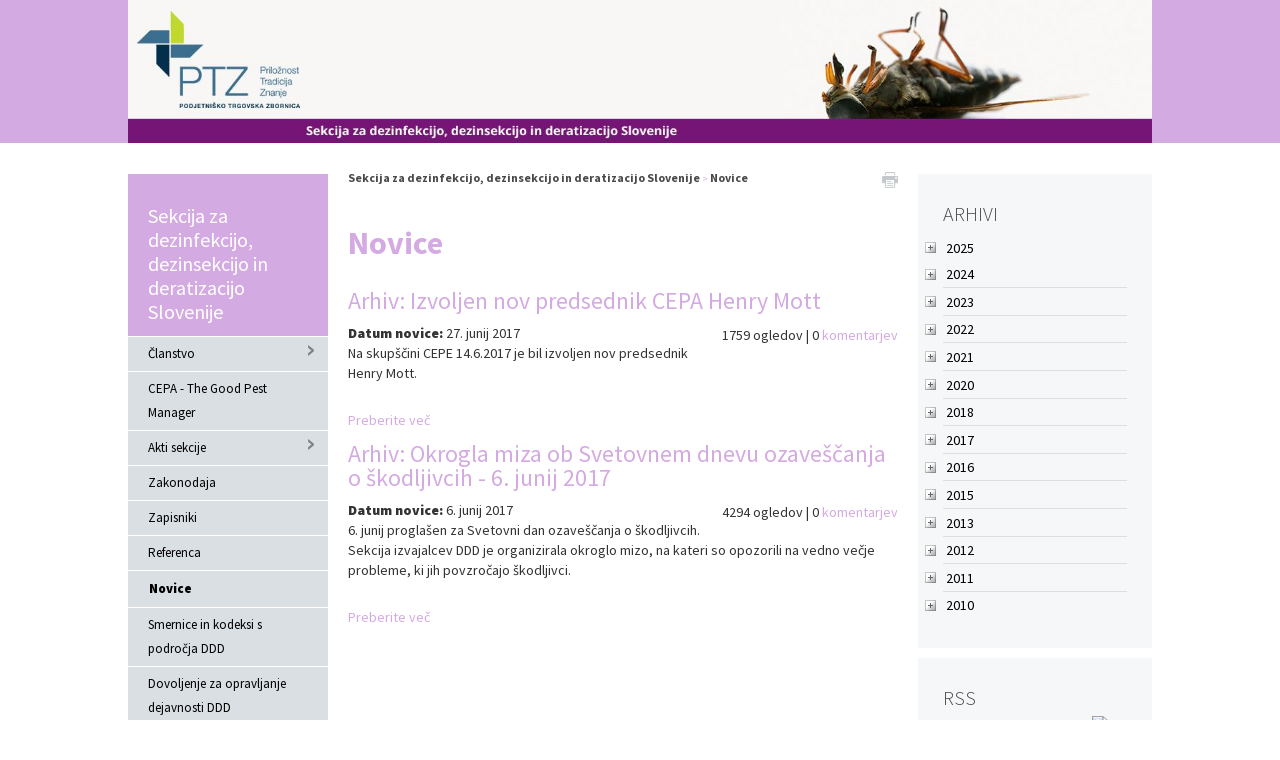

--- FILE ---
content_type: text/html; charset=utf-8
request_url: https://sddd.gzs.si/Novice/Month/6/Year/2017
body_size: 20185
content:
<!DOCTYPE html>
<html  lang="sl-SI">
<head id="Head"><meta content="text/html; charset=UTF-8" http-equiv="Content-Type" />
<meta name="REVISIT-AFTER" content="1 DAYS" />
<meta name="RATING" content="GENERAL" />
<meta name="RESOURCE-TYPE" content="DOCUMENT" />
<meta content="text/javascript" http-equiv="Content-Script-Type" />
<meta content="text/css" http-equiv="Content-Style-Type" />
<!-- Global site tag (gtag.js) - Google Analytics -->
<script async src="https://www.googletagmanager.com/gtag/js?id=G-GBK83LL38D"></script>
<script>
  window.dataLayer = window.dataLayer || [];
  function gtag(){dataLayer.push(arguments);}
  gtag('js', new Date());

  gtag('config', 'G-GBK83LL38D');
</script><title>
	Novice
</title><meta id="MetaDescription" name="DESCRIPTION" content="Sekcija za dezinfekcijo, dezinsekcijo in deratizacijo Slovenije" /><meta id="MetaKeywords" name="KEYWORDS" content="Sekcija za dezinfekcijo, dezinsekcijo in deratizacijo Slovenije" /><meta id="MetaRobots" name="ROBOTS" content="INDEX, FOLLOW" /><link href="/DependencyHandler.axd/93c9d4fb4f67c85188a031225a86c8af.2468.css" media="all" type="text/css" rel="stylesheet"/><script src="/DependencyHandler.axd/a6ab07571dbdcc80ebfa552e5ca7e923.2468.js" type="text/javascript"></script><link type="application/rsd+xml" rel="EditURI" title="RSD" href="/DesktopModules/LiveArticles/Handlers/RsdHandler.ashx?PortalId=43&amp;ModuleId=21049&amp;tid=17785" /><link type="application/wlwmanifest+xml" rel="wlwmanifest" title="WindowLiveWriter" href="/DesktopModules/LiveArticles/Handlers/WlwManifest.ashx?PortalId=43&amp;ModuleId=21049&amp;tid=17785" /><link rel="stylesheet" href="/DesktopModules/LiveArticles/Themes/Default/Style/Style.css" type="text/css" media="all" /><link rel="stylesheet" href="/DesktopModules/LiveHTML/Resources/Tabs/Style.css" type="text/css" media="all" /><meta name="viewport" content="width=device-width,initial-scale=1" /><link href="/Telerik.Web.UI.WebResource.axd?compress=1&amp;_TSM_CombinedScripts_=%3b%3bTelerik.Web.UI%2c+Version%3d2013.2.717.40%2c+Culture%3dneutral%2c+PublicKeyToken%3d121fae78165ba3d4%3asl-SI%3ae3f2cc69-ba1e-40db-bc46-4dec0d4c670e%3a1f65231b%3a7f7626a2" type="text/css" rel="stylesheet" /></head>
<body id="Body">
    
    <form method="post" action="/Novice/Month/6/Year/2017" id="Form" enctype="multipart/form-data">
<div class="aspNetHidden">
<input type="hidden" name="StylesheetManager_TSSM" id="StylesheetManager_TSSM" value="" />
<input type="hidden" name="ScriptManager_TSM" id="ScriptManager_TSM" value="" />
<input type="hidden" name="__EVENTTARGET" id="__EVENTTARGET" value="" />
<input type="hidden" name="__EVENTARGUMENT" id="__EVENTARGUMENT" value="" />
<input type="hidden" name="__VIEWSTATE" id="__VIEWSTATE" value="St/yNBbnynoJNr/nl9JNIk5AtvTS3SqxaexF7ELWDkADYvM+GE6GO944UIdrg4WiRL6r35Z12+A0mZafdrMPAqWlM2fTWgYtv3ksKugNtksuR2JNS+eI4uizl1gXEudCo0gOgmhvZRldBI8jghVmBJzzxfhMnUf/[base64]/ATBbgARqnBD/LQiGZFyrRCyWB9m6lK1TNBcvsDqz63tN/kmzjBj0uXVSevrlUON1ZqYQakMKFYIppCHPz4/MznDUCg3QMf29qjz42faZdFZLPCAKQ1iTDZK9BmdGwVOZFM2TUBbNTY7oQ6/8SxkSENlE3fKTebIzdrVvHuCI2bOZitKEYa2OwgzzqU5IZau7J3auHcs+PqLnUsUpHleCTDeSU7FIT+mwpvfKUkBbotUxw3CJKF8dG7W6jaodw7/y8nlgJfJDJ4+OMNcAGBkTOlRkX98m449g5fSXzuZiAufWJ+icadqrKY1ZWFjxV78Vtbne/OIeFewpMGFl6bmV6gIewxU4zKc2bv2MztUjdmyzMpQfVn233pFwUDbRtAo2nUDag+C06n+H0YAk+llo+mw7rxePCFp7q9PmlkV27nVYBP4LX4dma/h9pwaq4MwDiWh0VRiHUcq4A9v2BzJGxtA0IyX7+lTi9xlvPqgzB3SR753j5GAQFssbjY2MNTStqFgplDZW90jEO+w79Vgbkuu72JPF6N2lwbyFa/sb/5f+r3rciS4xZUirC8m4mqb25Q1ykXpo0drAbqrAiQieLCkT2y5L+wBE2uydVJFLQH9LTZ/+Nv6M3Gm5sSnLwXA7G/cowlJEEmqd3NE+k2MXcDJWMoW2n5ZWokzUuHS8y2orOgg/O8IiZHhP5e3sfabluLqgi/PW6h+a2cYFMG7YRNv/RR1yIhn7a1YVdHj4bk9Sxmrn48AuOJjsrT3hTTpzhi80KtMb2xVWDB1GysZ7oswqd4j7UOLXjz8Pgg9yK17QkMWsKdzps3WB6pUMtmF0cDjD5LPspzia/fWTZrC6e8A7wfQ49SMf6Z1/[base64]/vyF54hnMekGnRspMbouLPRbbJfo3XdCE0DvWQz9xqeWX7FKtKmt4nA+nuOiMr0GVICv9rMOz1V1CBlFuSJ4dzNv8wJdHAECBnC7EFiZB1CIlaxlLvILsOzR/vUBN7xcff3E9kqzoiNJ9Zi0bB4X9RWHzWLL7OkCttbs/7NHmXB1Lzsg2CqRvqt4AklRNCJB866kgUMydAYdhsZrox3M2GkTaPZXc4G+va7yNW5od/v051JcSbpaYnI+OcF72+wl+YcftXEAyEJOmWuZ052Qf9kVUZ6OfBICdhTJj+mJ5/TFaON2bALk+uzk2j2nqYBCSukQ5roSXanOS8E4zWi6PfcFOwDw7LwNFN5f8DVI4yG4VliaulbflAvOPUDxhxh/sGA8vGVzutOCScaL21eiCe6GrzX46CM8xGi1boP+qPvzZIiOcm7omtYQrVyeamtw2ZEXmYZCWUV9IcbAUuGGetr78t4zdsy5GOKmtOh6jKW/g9c+FANEoL+nr3Gscy1lgavERt9qyCPZFpeP5oZ1RDIo3JABW7nac/KFHmAgkBUJ+dR62LugjXuAcDyiXhmlVHQLkv/HMtIJzUHZQkhjofvH/lKc86ftTu/Dvo3A2UuPCoGr9Gv+9PgBbipUgN2kCfBn/swQ3EegmsuCtbQn3BU7H61PZqdUOgwbJ7b1NSs7m7qRM/uuSqo7o5l6wOo0b9sAcBfuSedqTKRV0ys/W1RF0bqrMo9d6Ni8xPf0T5nKwUPkMesoGyyp0C1zl5uMpK1VYVm22ee2/mWvTk5yObtnF4z/Ne0Etbcf0PwzpoywL3/J3zyK0EdfAXCDUzPbUbvgtW3TQ3bxVQ4y1+RRBNgJBGpmsorNEBbbk6pq/+GjrP5PpMTDe39uXCJeOK20qvI7/wfvT7FtQlkKWlRfTEVCKtrpcVt3Tw+xaN525568uUADPGhtpLeqv1seLkbeUmRVNxeMmCZOp/XPWiU3uDuwrFhtqCJ2hrxCDHq96JIzDjhi0xL0INounoyZTfulIDZm2FBtuwK0du9rpVYx0h+kkTPrHcNpPPb6cvEwF8+8UXtNQ1hki8rWiyeA0/36k4aAKkcGssk1x8/K5so8ieSUvm78kcpEXYY6PKvmzl0aZp6mJWrHqzT8pbL8OomgPZ+Sv+BxKev8KEv0phP6zvgZlJ0o48rBpqJzPGUpDI6LK9FddPngwvaUgvgq65ht9eGH1yegYf5f6uyKQ4qu89RxyLnz/ozmKkBHu+c1H7fHCWF7jPC1Tf8dVumn3+Z0xDs7GNGgH7p4b6b6cTDDXj2KtbrqI0leOdCQLmxR6Xeg+v1pM9y9O1MUXvsefD/BEOfKGfqbCLJ9sMjscgnyfbixFjvihgBoUMubz8ikPE0RkoUiOx8kxta3ZLML9i+ATvpMJl49P/lOR4MEnfaRggd/Ukvl5+Y/PPFPAdRYYYt5pQfvxcZCw9EBiOXkhw4u6a7Nbw4JIJOlHeuGPO6KVonHPs4k9KGux/QEHRCD8Q9ghnutX0Z0zcmkH8alcS4cqiI9ez6APXI+/m2p6o58xTzgT+ihfg8fiUG5YimvtFWw0eKEAF12mr7uTWt48MatqrOtXFCTOP5R7ghGEG22bCxyK0lBSoEe3Yfd/t9QNpwQHzUppdzvgNMQD9Ay8H5FKxedUyIiLOPyFROnEOteLr6S3JqAAZuHJgg9IoAllsJxDCP4QKOHGvn69VJwEQBZ8sP+oNEhy9/1FXfoxbfSN10qoPEfzB9z69Q57zsk9lj1pO2JUbDjp4Fcw7V+8O13makcpYKgApV+grmTgR0TvGFUHrI327B/QI6EWLJf5BKuurtOTv6hEnel5ey3oVcWf770YchVTtK11Gm/HVPtG3L2q4rrqvgeGqnoghOwuSLES/IXsaWHnRpsZJ3sd/tsedpSC5D8Y0H9fV0reuXTC/lS5gk+CKUbcDrxH6tcvxxBx/sshXxiR1KNcUO9jUkoIvMvWzq2eXz9PTyw4LX68cY6OdDSVrDGText5hILQAZqD/ChmcjrmVB095DUvz5jlltGXP4QfzYKLytNm72jh3MAkmnuLGlFGeMqSlHE+W5+4gjLzJlegrsJQYgCH1ewWr3yXi8IhrSYOkLmydUwDa5dq4323NGuyP0D/3fzviIBiE006Op1e4tUKQ7PTMuR64ur9GyKV4iVSxbAB81Q3SOirx2vqX75Zx2O9W2VTv3B9DBKBN+3Qk5qG2MI+UPLVvuA9ge77PYm4leJ1Ao9cWQYjr//vBWkwr5P4BWY5iGNXRn9j11yL7JcuIKOhrFiSIOSren6838gvwLUzUhq3sQvYlKe71JyDc6fv7ds0R5cUwfaKgegXzb2bb1xPRssJwUyYne1NkQFa+0EkD//2JljhWl1iDBiFhSze8Cauj0BJWTAzwGYi0eBZXf0qI3pRlmVBalQcbr5qiVBu73UK70kDdB1Z5YvswUnE9Up7HwZ1X5+tqBrmXqhJI411MrP6/6zl0FBEIVRSB4/5tt/345kSrp47SN48FXTPezX6FHg06a01Md+8xqrniEDcDiTtLAsxWEIewvFWc01J2mmvBD++8BTbZXxL0F4EVZ0VYkgq7CghjiPPa4juFeSa9lWqafkGUJHctx6Mecg8dbrtxaaV0iMM+CJNave88555AatVu82Z3/mI88KBdU3g3dqG/KIIDnvU4azfl2JLElJD4+qVWkuXwFfP9doJEhkKqYxiGW2eiH7Jr9MIQSujvTOtOdAnfkicUNWnPAEXgUVivDFAVxuOtZRrDFsNqjPW4KEq0emDUz6prRXtZlJM0djv6VVzlyTeC8XEoKVX6dBFN7UHvJkDcO99EtbIa6DzJ7/wqtCnId3My5cRul5QXdKqp/Zqq7Y6QEPF+EyEvuOIDXM0eFcQBEM5OW6JKEGh4KdkD9basVESa8JeTIQxiJAVT03LV+Ox9qgDBaHNLEsqwI/+xBQF+rmiUXVqHdFlu3hvXs8xOL5xkJ6b9iE2YiRRfMjk2OS/BL9FBHf58w6MEmyByjjNSOE7AIxp/7qLoe9bMVBQ0SuFyVX2cIKnzRzWYDxnYDwKJRP/gTilpY5PmE/vnP3oJfOrHTL6pmj5uLzTTSeDVjR1LcyydbQbkyejFx748E6llfyxue0QbLl427HUOEAXaA8uQCCaN5/uOlhEkU+87I4YviSdyl+DXKmXJjRWR50hJ2DunKkj9/LaptiP8zsdY6BytgJcw1Io1KqJeaY+JrX8Vqs0zD/Ono70mmeix6f1LTbPcMUZ/ajS1hzfS6Qxw+IVBbhVjqCRC/HZ9hmncPJR/Htd73Diw8pY6OsQfQrKjZIBE+VaMDC6+F6roy3pBy2SHr/0/KzvUUm0Il9MIjLrDI2l34cJfWeLihY6orLbuMAxXYuLyhOag761zLOtsUlaJBVgFXYOwSEfbFRrc+lTz6XMU2/fTwTzdcZkwPa2knODMWzu35hTaR5kRQa+36wYsMv7uTH2KkwZh94jLJ8NKFF7imsZhMFbZBIaV2r9286qonzq05RxwnBz9Vz4m72Pww0yA5YgAowqLbuMRPjPrwTgJ9eJQmAnHRp7AITZCB9VgZq8/CnrD5Nf5X+4/fHtXCNsT2lrAl1VMTb7HctMaSiGZ5cU6e1awJffB4Fz/7Kbm4vLPkSXKsVicqjoOCTiiO9AP0l5iSa9kQSgnTA1A==" />
</div>

<script type="text/javascript">
//<![CDATA[
var theForm = document.forms['Form'];
if (!theForm) {
    theForm = document.Form;
}
function __doPostBack(eventTarget, eventArgument) {
    if (!theForm.onsubmit || (theForm.onsubmit() != false)) {
        theForm.__EVENTTARGET.value = eventTarget;
        theForm.__EVENTARGUMENT.value = eventArgument;
        theForm.submit();
    }
}
//]]>
</script>


<script src="/WebResource.axd?d=p2V4eahpY_SlsZeqxNXOkZrYb85LYIwRaiE14KK-cX0cWdP5JacC8072kC9VUVw-qzAC6Xvhk8cOynKD0&amp;t=638901608248157332" type="text/javascript"></script>

<script type="text/javascript" src="/Portals/_default/Skins/GZS/bootstrapNav-spustni/simple.js"></script>
<script type="text/javascript">
//<![CDATA[
var __cultureInfo = {"name":"sl-SI","numberFormat":{"CurrencyDecimalDigits":2,"CurrencyDecimalSeparator":",","IsReadOnly":false,"CurrencyGroupSizes":[3],"NumberGroupSizes":[3],"PercentGroupSizes":[3],"CurrencyGroupSeparator":".","CurrencySymbol":"€","NaNSymbol":"NaN","CurrencyNegativePattern":8,"NumberNegativePattern":1,"PercentPositivePattern":0,"PercentNegativePattern":0,"NegativeInfinitySymbol":"-∞","NegativeSign":"-","NumberDecimalDigits":2,"NumberDecimalSeparator":",","NumberGroupSeparator":".","CurrencyPositivePattern":3,"PositiveInfinitySymbol":"∞","PositiveSign":"+","PercentDecimalDigits":2,"PercentDecimalSeparator":",","PercentGroupSeparator":".","PercentSymbol":"%","PerMilleSymbol":"‰","NativeDigits":["0","1","2","3","4","5","6","7","8","9"],"DigitSubstitution":1},"dateTimeFormat":{"AMDesignator":"dop.","Calendar":{"MinSupportedDateTime":"\/Date(-62135596800000)\/","MaxSupportedDateTime":"\/Date(253402297199999)\/","AlgorithmType":1,"CalendarType":1,"Eras":[1],"TwoDigitYearMax":2049,"IsReadOnly":false},"DateSeparator":". ","FirstDayOfWeek":1,"CalendarWeekRule":0,"FullDateTimePattern":"dddd, dd. MMMM yyyy HH:mm:ss","LongDatePattern":"dddd, dd. MMMM yyyy","LongTimePattern":"HH:mm:ss","MonthDayPattern":"d. MMMM","PMDesignator":"pop.","RFC1123Pattern":"ddd, dd MMM yyyy HH\u0027:\u0027mm\u0027:\u0027ss \u0027GMT\u0027","ShortDatePattern":"d. MM. yyyy","ShortTimePattern":"HH:mm","SortableDateTimePattern":"yyyy\u0027-\u0027MM\u0027-\u0027dd\u0027T\u0027HH\u0027:\u0027mm\u0027:\u0027ss","TimeSeparator":":","UniversalSortableDateTimePattern":"yyyy\u0027-\u0027MM\u0027-\u0027dd HH\u0027:\u0027mm\u0027:\u0027ss\u0027Z\u0027","YearMonthPattern":"MMMM yyyy","AbbreviatedDayNames":["ned.","pon.","tor.","sre.","čet.","pet.","sob."],"ShortestDayNames":["ned.","pon.","tor.","sre.","čet.","pet.","sob."],"DayNames":["nedelja","ponedeljek","torek","sreda","četrtek","petek","sobota"],"AbbreviatedMonthNames":["jan.","feb.","mar.","apr.","maj","jun.","jul.","avg.","sep.","okt.","nov.","dec.",""],"MonthNames":["januar","februar","marec","april","maj","junij","julij","avgust","september","oktober","november","december",""],"IsReadOnly":false,"NativeCalendarName":"gregorijanski koledar","AbbreviatedMonthGenitiveNames":["jan.","feb.","mar.","apr.","maj","jun.","jul.","avg.","sep.","okt.","nov.","dec.",""],"MonthGenitiveNames":["januar","februar","marec","april","maj","junij","julij","avgust","september","oktober","november","december",""]},"eras":[1,"po Kr.",null,0]};//]]>
</script>

<script src="/Telerik.Web.UI.WebResource.axd?_TSM_HiddenField_=ScriptManager_TSM&amp;compress=1&amp;_TSM_CombinedScripts_=%3b%3bSystem.Web.Extensions%2c+Version%3d4.0.0.0%2c+Culture%3dneutral%2c+PublicKeyToken%3d31bf3856ad364e35%3asl-SI%3aa8328cc8-0a99-4e41-8fe3-b58afac64e45%3aea597d4b%3ab25378d2%3bTelerik.Web.UI%2c+Version%3d2013.2.717.40%2c+Culture%3dneutral%2c+PublicKeyToken%3d121fae78165ba3d4%3asl-SI%3ae3f2cc69-ba1e-40db-bc46-4dec0d4c670e%3a16e4e7cd%3af7645509%3a24ee1bba%3af46195d3%3a2003d0b8%3a1e771326%3ae524c98b" type="text/javascript"></script>
<div class="aspNetHidden">

	<input type="hidden" name="__VIEWSTATEGENERATOR" id="__VIEWSTATEGENERATOR" value="CA0B0334" />
	<input type="hidden" name="__VIEWSTATEENCRYPTED" id="__VIEWSTATEENCRYPTED" value="" />
	<input type="hidden" name="__EVENTVALIDATION" id="__EVENTVALIDATION" value="5nkL8aSG/DvectFzWRTJ7xJpE0eFFF1GK+Lb6+cchwk6SSWGFurlvkcyFVPNJtzbLzV2zYFbkP0xIhx8zHGJ2hLL1xgZcFZP6tuB388GPy+dnyavRos5AhJWgmmBODbGWxG7kn1q9ebkkU49/gQH2nEN9FZle9Ifwv0IkJWDHe7n4W7Tc0DXa5nIeFN7EO8mjtyJjhuFjaG4HpuxMU8QFHqO/qIoNz5L/XoFCg1PbNmSGxN4/8XxH0f2ma0=" />
</div><script src="/DependencyHandler.axd/314119c3bceaef8b56384cf2442cee0c.2468.js" type="text/javascript"></script><script type="text/javascript">
//<![CDATA[
Sys.WebForms.PageRequestManager._initialize('ScriptManager', 'Form', [], [], [], 90, '');
//]]>
</script>

        
        
        

<link href='https://fonts.googleapis.com/css?family=Source+Sans+Pro:300,400,700,900&subset=latin,latin-ext' rel='stylesheet' type='text/css'>




<div id="siteWrapper" class="podportalSkin">
    <input id="trr" type="text" style="font-size: 1px;height: 0;left: -200px;margin: 0;padding: 0;position: absolute;width: 0; top:0px" />		
	
    <div id="siteHeadouter">
        <div id="siteHeadinner" class="container">
        	<div class="navbar">
            	<div class="navbar-inner">
                <div class="logoMain">
                    <span class="brand visible-desktop">
                        <a id="dnn_dnnLOGO_hypLogo" title="Sekcija za dezinfekcijo, dezinsekcijo in deratizacijo Slovenije" href="https://sddd.gzs.si/"><img id="dnn_dnnLOGO_imgLogo" src="/Portals/Sekcija-Sddd/SDDDS_banner_preimenovanje.jpg" alt="Sekcija za dezinfekcijo, dezinsekcijo in deratizacijo Slovenije" /></a>
                    </span><!--/Logo-->
                    <span class="brand hidden-desktop">
                        <a id="dnn_dnnLOGOmobi_hypLogo" title="Sekcija za dezinfekcijo, dezinsekcijo in deratizacijo Slovenije" href="https://sddd.gzs.si/"><img id="dnn_dnnLOGOmobi_imgLogo" src="/Portals/Sekcija-Sddd/SDDDS_banner_preimenovanje.jpg" alt="Sekcija za dezinfekcijo, dezinsekcijo in deratizacijo Slovenije" /></a>
                    </span>
                    </div>
                    <!--/Logo-->
                    <div class="headerRight">
                        
                        <div id="dnn_navsocial" class="pull-right navsocial"><div class="DnnModule DnnModule-LiveHTML DnnModule-21020"><a name="21020"></a>
<div class="DNNContainer_noTitle">
	<div id="dnn_ctr21020_ContentPane"><!-- Start_Module_21020 --><div id="dnn_ctr21020_ModuleContent" class="DNNModuleContent ModLiveHTMLC">

</div><!-- End_Module_21020 --></div>
	<div class="clear"></div>
</div>
</div></div>

                    </div>

                    <div id="dnn_ZbornicaMenu" class="shbMenu"><div class="DnnModule DnnModule-WebKiviMenu DnnModule-21025"><a name="21025"></a>
<div class="DNNContainer_noTitle">
	<div id="dnn_ctr21025_ContentPane"><!-- Start_Module_21025 --><div id="dnn_ctr21025_ModuleContent" class="DNNModuleContent ModWebKiviMenuC">
	<span id="dnn_ctr21025_ViewWebKiviMenu_WebMenu1_lblMenu"><div class="submenus"><div class="submnu"><ul class="lvl0"></ul></div></div></span>
</div><!-- End_Module_21025 --></div>
	<div class="clear"></div>
</div>
</div></div>
                </div><!-- END navbar-inner -->
			</div><!-- END navbar -->
        </div><!--/siteHeadinner-->    
    </div><!--/siteHeadouter-->
    <div id="contentWrapper">

        <div class="row-fluid relative">
			
		    
				
            </div>

                  
            

        <div class="container contentSkin">
            
            <div class="row-fluid">
                <div class="container siteHeadBottom">			
					<div id="ZbornicaMenu" class="shbMenu mobile">
					<div class="MobileMenu">
						<div class="portalName">Sekcija za dezinfekcijo, dezinsekcijo in deratizacijo Slovenije</div>
						<a class="btn btn-navbar"></a>
						<div class="clear clearfix"></div>
					</div>
					<div class="nav-collapse mobile">
						<!-- DDRmenu v02.00.01 - bootstrapNav-spustni template --><ul class="nav nav-pills">

	<li class="dropdown ">
	
		<a href="https://sddd.gzs.si/vsebina/Članstvo" target="" >    Članstvo<b class="caret hidden-desktop pull-right icon-chevron-down icon-white"></b></a>
	
	    <ul class="dropdown-menu">
	    
	<li class="">
	
		<a href="https://sddd.gzs.si/vsebina/Članstvo/Prednosti-članstva" target="" >    Prednosti članstva</a>
	
	</li>

	<li class="">
	
		<a href="https://sddd.gzs.si/vsebina/Članstvo/Včlanitev" target="" >    Včlanitev</a>
	
	</li>

	    </ul>
	
	</li>

	<li class="">
	
		<a href="https://sddd.gzs.si/vsebina/CEPA-The-Good-Pest-Manager" target="" >    CEPA - The Good Pest Manager</a>
	
	</li>

	<li class="dropdown ">
	
		<a href="https://sddd.gzs.si/vsebina/Akti-sekcije" target="" >    Akti sekcije<b class="caret hidden-desktop pull-right icon-chevron-down icon-white"></b></a>
	
	    <ul class="dropdown-menu">
	    
	<li class="">
	
		<a href="https://sddd.gzs.si/vsebina/Akti-sekcije/Pravila-o-delu-in-organizaciji-sekcije" target="" >    Pravila o delu in organizaciji sekcije</a>
	
	</li>

	<li class="">
	
		<a href="https://sddd.gzs.si/vsebina/Akti-sekcije/Poslovnik-dela-zbora-sekcije" target="" >    Poslovnik dela zbora sekcije</a>
	
	</li>

	<li class="">
	
		<a href="https://sddd.gzs.si/vsebina/Akti-sekcije/Kodeks-etike-in-morale" target="" >    Kodeks etike in morale</a>
	
	</li>

	    </ul>
	
	</li>

	<li class="">
	
		<a href="https://sddd.gzs.si/vsebina/Zakonodaja" target="" >    Zakonodaja</a>
	
	</li>

	<li class="">
	
		<a href="https://sddd.gzs.si/vsebina/Zapisniki" target="" >    Zapisniki</a>
	
	</li>

	<li class="">
	
		<a href="https://sddd.gzs.si/vsebina/Referenca" target="" >    Referenca</a>
	
	</li>

	<li class="active">
	
		<a href="https://sddd.gzs.si/Novice" target="" >    Novice</a>
	
	</li>

	<li class="">
	
		<a href="https://sddd.gzs.si/vsebina/Smernice-in-kodeksi-s-področja-DDD" target="" >    Smernice in kodeksi s področja DDD</a>
	
	</li>

	<li class="">
	
		<a href="https://spot.gov.si/sl/dejavnosti-in-poklici/dovoljenja/dovoljenje-za-opravljanje-dejavnosti-ddd/" target="" >    Dovoljenje za opravljanje dejavnosti DDD</a>
	
	</li>

</ul>


<script type="text/javascript">
(function($){
	$(document).ready(function(){
		$(".nav-pills > li a").on("mouseover", function(event){
            var $this = $(this).parent().find(">ul");
            if($this.length == 0) return;
            dnn.addIframeMask($this[0]);
		});
	});
})(jQuery);
</script>
					</div>
					<!-- END nav-collapse -->
					<div class="clear clearfix"></div>
				</div>
            </div>
			    <div id="dnn_leftPane" class="span5 threeColLeftPane"><div class="DnnModule DnnModule-KiviSubmenus DnnModule-117442"><a name="117442"></a>
<div class="DNNContainer_noTitle">
	<div id="dnn_ctr117442_ContentPane"><!-- Start_Module_117442 --><div id="dnn_ctr117442_ModuleContent" class="DNNModuleContent ModKiviSubmenusC">
	
<div class="submenus">
<div class="submnu"><div class='RootMenu'><a href='https://sddd.gzs.si/'>Sekcija za dezinfekcijo, dezinsekcijo in deratizacijo Slovenije</a></div><ul class="lvl0"><li class="  haschildnodes"><a href="https://sddd.gzs.si/vsebina/Članstvo" title="Članstvo" class="">Članstvo</a><ul class="lvl1"><li class="  "><a href="https://sddd.gzs.si/vsebina/Članstvo/Prednosti-članstva" title="Prednosti članstva" class="">Prednosti članstva</a></li><li class="last  "><a href="https://sddd.gzs.si/vsebina/Članstvo/Včlanitev" title="Včlanitev" class="">Včlanitev</a></li></ul></li><li class="  "><a href="https://sddd.gzs.si/vsebina/CEPA-The-Good-Pest-Manager" title="CEPA - The Good Pest Manager" class="">CEPA - The Good Pest Manager</a></li><li class="  haschildnodes"><a href="https://sddd.gzs.si/vsebina/Akti-sekcije" title="Akti sekcije" class="">Akti sekcije</a><ul class="lvl1"><li class="  "><a href="https://sddd.gzs.si/vsebina/Akti-sekcije/Pravila-o-delu-in-organizaciji-sekcije" title="Pravila o delu in organizaciji sekcije" class="">Pravila o delu in organizaciji sekcije</a></li><li class="  "><a href="https://sddd.gzs.si/vsebina/Akti-sekcije/Poslovnik-dela-zbora-sekcije" title="Poslovnik dela zbora sekcije" class="">Poslovnik dela zbora sekcije</a></li><li class="last  "><a href="https://sddd.gzs.si/vsebina/Akti-sekcije/Kodeks-etike-in-morale" title="Kodeks etike in morale" class="">Kodeks etike in morale</a></li></ul></li><li class="  "><a href="https://sddd.gzs.si/vsebina/Zakonodaja" title="Zakonodaja" class="">Zakonodaja</a></li><li class="  "><a href="https://sddd.gzs.si/vsebina/Zapisniki" title="Zapisniki" class="">Zapisniki</a></li><li class="  "><a href="https://sddd.gzs.si/vsebina/Referenca" title="Referenca" class="">Referenca</a></li><li class=" selected "><a href="https://sddd.gzs.si/Novice" title="Novice" class="brdcrmb">Novice</a></li><li class="  "><a href="https://sddd.gzs.si/vsebina/Smernice-in-kodeksi-s-področja-DDD" title="Smernice in kodeksi s področja DDD" class="">Smernice in kodeksi s področja DDD</a></li><li class="last  "><a href="https://spot.gov.si/sl/dejavnosti-in-poklici/dovoljenja/dovoljenje-za-opravljanje-dejavnosti-ddd/" title="Dovoljenje za opravljanje dejavnosti DDD" class="">Dovoljenje za opravljanje dejavnosti DDD</a></li></ul></div></div>
</div><!-- End_Module_117442 --></div>
	<div class="clear"></div>
</div>
</div><div class="DnnModule DnnModule-LiveHTML DnnModule-117333"><a name="117333"></a>
<div class="DNNContainer_noTitle">
	<div id="dnn_ctr117333_ContentPane"><!-- Start_Module_117333 --><div id="dnn_ctr117333_ModuleContent" class="DNNModuleContent ModLiveHTMLC">
	<div id="LiveHTMLWrapper117333" class="livehtml"><h3>PREBERITE SI TUDI</h3>
<ul>
    <li><a href="https://www.gzs.si" target="_blank">Gospodarska zbornica slovenije&nbsp;</a></li>
    <li><a href="https://www.gzs.si/skupne_naloge/informacije_in_pomoc/vsebine/Infopika)" target="_blank">Infopika</a>&nbsp;</li>
    <li><a href="https://www.gzs.si/ptz" target="_blank">Podjetniško-trgovska zbornica</a>&nbsp;</li>
    <li><a href="https://www.gzs.si/skupne_naloge/pravni_portal/" target="_blank">Pravni portal</a></li>
</ul></div>
</div><!-- End_Module_117333 --></div>
	<div class="clear"></div>
</div>
</div></div>
			    <div class="Center">
					<div id="Breadcrumb" class="span12"><span id="dnn_dnnBreadcrumb_lblBreadCrumb"><a href="https://sddd.gzs.si/" class="breadcrumbLink">Sekcija za dezinfekcijo, dezinsekcijo in deratizacijo Slovenije</a><span class="breadcrumbSeparator"> > </span><a href="https://sddd.gzs.si/Novice" class="breadcrumbLink">Novice</a></span>
</div>
                    
										
						<div class="Print">
							<a id="dnn_dnnPagePrint_hypImage" title="Printer friendly version" href="/Default.aspx?TabId=17785&amp;Month=6&amp;Year=2017&amp;language=sl-SI&amp;SkinSrc=[G]Skins/GZS/PrintNoSkin&amp;ContainerSrc=[G]Containers/Gravity/NoTitle&amp;dnnprintmode=true" target="_blank"><img title="Printer friendly version" src="/Portals/_default/Skins/GZS/images/print.png" alt="" /></a>


						</div>		
					<div id="dnn_centerPane" class="span5 threeColCenterPane"><div class="DnnModule DnnModule-DNN_HTML DnnModule-21048"><a name="21048"></a>
<div class="DNNContainer_noTitle">
	<div id="dnn_ctr21048_ContentPane"><!-- Start_Module_21048 --><div id="dnn_ctr21048_ModuleContent" class="DNNModuleContent ModDNNHTMLC">
	<div id="dnn_ctr21048_HtmlModule_lblContent" class="Normal">
	<h1>Novice</h1>
</div>

</div><!-- End_Module_21048 --></div>
	<div class="clear"></div>
</div>
</div><div class="DnnModule DnnModule-LiveArticles DnnModule-21049"><a name="21049"></a>
<div class="DNNContainer_noTitle">
	<div id="dnn_ctr21049_ContentPane"><!-- Start_Module_21049 --><div id="dnn_ctr21049_ModuleContent" class="DNNModuleContent ModLiveArticlesC">
	
<style type="text/css">
    .MNormal
    {
        font-family: Tahoma, Arial, Helvetica;
        font-size: 11px;
        font-weight: normal;
    }
    .MNormalBold
    {
        font-family: Tahoma, Arial, Helvetica;
        font-size: 11px;
        font-weight: bold;
    }
    .MNormalRed
    {
        font-family: Tahoma, Arial, Helvetica;
        font-size: 12px;
        font-weight: bold;
        color: #ff0000;
    }
    .MHead
    {
        font-family: Tahoma, Arial, Helvetica;
        font-size: 20px;
        font-weight: normal;
        color: #333333;
    }
    .MSubHead
    {
        font-family: Tahoma, Arial, Helvetica;
        font-size: 11px;
        font-weight: bold;
        color: #003366;
    }    
    .MNormalTextBox
    {
        font-family: Tahoma, Arial, Helvetica;
        font-size: 12px;
        font-weight: normal;
    }
</style><div class="gzsNoviceWidgets standard">
	 
	<br style="clear: both" />
    <div class="articleleft CKDMainEventBox">
        <div class="msearch-result" id="LASearchResult21049" style="display: none">
        </div>
        <div class="article">
	<div class="header">
    <div class="thumbimg"></div>
        <div class="hasimgnot">
            <h1 class="heading">
                <a href="https://sddd.gzs.si/Novice/ArticleId/60268/novoizvoljeni-predsednik-cepa-henry-mott">Arhiv: Izvoljen nov predsednik CEPA Henry Mott</a> 
            </h1>
            <div class="metadata">
                <strong>Datum novice:</strong> 27. junij 2017
                <span class="pull-right">
                    <div class="right">
                        1759 ogledov | 0 <a href="https://sddd.gzs.si/Novice/ArticleId/60268/novoizvoljeni-predsednik-cepa-henry-mott">komentarjev</a>
                    </div>
                </span>
            </div>
            <div class="content">
                <div class="articlesummary"><p>Na skupščini CEPE 14.6.2017 je bil izvoljen nov predsednik Henry Mott.</p></div>
                <div class="readmore">
                    <a href="https://sddd.gzs.si/Novice/ArticleId/60268/novoizvoljeni-predsednik-cepa-henry-mott">Preberite več</a>
                </div>
            </div>

        </div>

		<div class="footer">
    	    <div class="left">
				<span>0</span><a href="https://sddd.gzs.si/Novice/ArticleId/60268/novoizvoljeni-predsednik-cepa-henry-mott">komentarjev</a>
			</div>
			<div class="right">
				1759 ogledov
			</div>
		</div>
	</div>
<!--

<div class="article-tags">

    Tagged With: 

</div>

-->

</div><div class="article">
	<div class="header">
    <div class="thumbimg"></div>
        <div class="hasimgnot">
            <h1 class="heading">
                <a href="https://sddd.gzs.si/Novice/ArticleId/58847/okrogla-miza-ob-svetovnem-dnevu-ozavescanja-o-skodljivcih">Arhiv: Okrogla miza ob Svetovnem dnevu ozaveščanja o škodljivcih - 6. junij 2017</a> 
            </h1>
            <div class="metadata">
                <strong>Datum novice:</strong> 6. junij 2017
                <span class="pull-right">
                    <div class="right">
                        4294 ogledov | 0 <a href="https://sddd.gzs.si/Novice/ArticleId/58847/okrogla-miza-ob-svetovnem-dnevu-ozavescanja-o-skodljivcih">komentarjev</a>
                    </div>
                </span>
            </div>
            <div class="content">
                <div class="articlesummary"><p>6. junij proglašen za Svetovni dan ozaveščanja o škodljivcih. Sekcija izvajalcev DDD je organizirala okroglo mizo, na kateri so opozorili na vedno večje probleme, ki jih povzročajo škodljivci.</p></div>
                <div class="readmore">
                    <a href="https://sddd.gzs.si/Novice/ArticleId/58847/okrogla-miza-ob-svetovnem-dnevu-ozavescanja-o-skodljivcih">Preberite več</a>
                </div>
            </div>

        </div>

		<div class="footer">
    	    <div class="left">
				<span>0</span><a href="https://sddd.gzs.si/Novice/ArticleId/58847/okrogla-miza-ob-svetovnem-dnevu-ozavescanja-o-skodljivcih">komentarjev</a>
			</div>
			<div class="right">
				4294 ogledov
			</div>
		</div>
	</div>
<!--

<div class="article-tags">

    Tagged With: 

</div>

-->

</div> 
    </div>
</div>
<div style="clear: both">
</div>
</div><!-- End_Module_21049 --></div>
	<div class="clear"></div>
</div>
</div></div>
                    <div class="group2Col">
                        <div id="dnn_center2ColLeftPane" class="span5 threeColCenterPane center2ColLeftPane DNNEmptyPane"></div>
                        <div id="dnn_center2ColRightPane" class="span5 threeColCenterPane center2ColRightPane DNNEmptyPane"></div>
                    </div>
                    <div class="group3Col">
                        <div id="dnn_center3ColLeftPane" class="span5 threeColCenterPane center3ColLeftPane DNNEmptyPane"></div>
                        <div id="dnn_center3ColCenterPane" class="span5 threeColCenterPane center3ColCenterPane DNNEmptyPane"></div>
                        <div id="dnn_center3ColRightPane" class="span5 threeColCenterPane center3ColRightPane DNNEmptyPane"></div>
                    </div>
                    <div id="dnn_centerBottomPane" class="span5 threeColCenterPane DNNEmptyPane"></div>
				</div>
			    <div id="dnn_rightPane" class="span5 threeColRightPane"><div class="DnnModule DnnModule-LiveArticlesWidget DnnModule-70480"><a name="70480"></a>
<div class="DNNContainer_noTitle">
	<div id="dnn_ctr70480_ContentPane"><!-- Start_Module_70480 --><div id="dnn_ctr70480_ModuleContent" class="DNNModuleContent ModLiveArticlesWidgetC">
	<div class="default widgetmodule"><div class="lawidget archives"><h1>Arhivi</h1><div id="dnn_ctr70480_View_Archives21049"><div id="dnn_ctr70480_View_LiveArticlesArchives21049" class="RadTreeView RadTreeView_Default treeview">
		<!-- 2013.2.717.40 --><ul class="rtUL rtLines">
			<li class="rtLI rtFirst"><div class="rtTop">
				<span class="rtSp"></span><span class="rtPlus"></span><span class="rtIn">2025</span>
			</div><ul class="rtUL" style="display:none;">
				<li class="rtLI rtLast"><div class="rtBot">
					<span class="rtSp"></span><a class="rtIn" href="https://sddd.gzs.si/Novice/Month/4/Year/2025">april (1)</a>
				</div></li>
			</ul></li><li class="rtLI"><div class="rtMid">
				<span class="rtSp"></span><span class="rtPlus"></span><span class="rtIn">2024</span>
			</div><ul class="rtUL" style="display:none;">
				<li class="rtLI"><div class="rtTop">
					<span class="rtSp"></span><a class="rtIn" href="https://sddd.gzs.si/Novice/Month/11/Year/2024">november (1)</a>
				</div></li><li class="rtLI rtLast"><div class="rtBot">
					<span class="rtSp"></span><a class="rtIn" href="https://sddd.gzs.si/Novice/Month/9/Year/2024">september (1)</a>
				</div></li>
			</ul></li><li class="rtLI"><div class="rtMid">
				<span class="rtSp"></span><span class="rtPlus"></span><span class="rtIn">2023</span>
			</div><ul class="rtUL" style="display:none;">
				<li class="rtLI rtLast"><div class="rtBot">
					<span class="rtSp"></span><a class="rtIn" href="https://sddd.gzs.si/Novice/Month/4/Year/2023">april (1)</a>
				</div></li>
			</ul></li><li class="rtLI"><div class="rtMid">
				<span class="rtSp"></span><span class="rtPlus"></span><span class="rtIn">2022</span>
			</div><ul class="rtUL" style="display:none;">
				<li class="rtLI"><div class="rtTop">
					<span class="rtSp"></span><a class="rtIn" href="https://sddd.gzs.si/Novice/Month/9/Year/2022">september (2)</a>
				</div></li><li class="rtLI rtLast"><div class="rtBot">
					<span class="rtSp"></span><a class="rtIn" href="https://sddd.gzs.si/Novice/Month/6/Year/2022">junij (1)</a>
				</div></li>
			</ul></li><li class="rtLI"><div class="rtMid">
				<span class="rtSp"></span><span class="rtPlus"></span><span class="rtIn">2021</span>
			</div><ul class="rtUL" style="display:none;">
				<li class="rtLI"><div class="rtTop">
					<span class="rtSp"></span><a class="rtIn" href="https://sddd.gzs.si/Novice/Month/11/Year/2021">november (1)</a>
				</div></li><li class="rtLI"><div class="rtMid">
					<span class="rtSp"></span><a class="rtIn" href="https://sddd.gzs.si/Novice/Month/6/Year/2021">junij (1)</a>
				</div></li><li class="rtLI rtLast"><div class="rtBot">
					<span class="rtSp"></span><a class="rtIn" href="https://sddd.gzs.si/Novice/Month/4/Year/2021">april (1)</a>
				</div></li>
			</ul></li><li class="rtLI"><div class="rtMid">
				<span class="rtSp"></span><span class="rtPlus"></span><span class="rtIn">2020</span>
			</div><ul class="rtUL" style="display:none;">
				<li class="rtLI"><div class="rtTop">
					<span class="rtSp"></span><a class="rtIn" href="https://sddd.gzs.si/Novice/Month/6/Year/2020">junij (1)</a>
				</div></li><li class="rtLI rtLast"><div class="rtBot">
					<span class="rtSp"></span><a class="rtIn" href="https://sddd.gzs.si/Novice/Month/4/Year/2020">april (1)</a>
				</div></li>
			</ul></li><li class="rtLI"><div class="rtMid">
				<span class="rtSp"></span><span class="rtPlus"></span><span class="rtIn">2018</span>
			</div><ul class="rtUL" style="display:none;">
				<li class="rtLI rtLast"><div class="rtBot">
					<span class="rtSp"></span><a class="rtIn" href="https://sddd.gzs.si/Novice/Month/6/Year/2018">junij (1)</a>
				</div></li>
			</ul></li><li class="rtLI"><div class="rtMid">
				<span class="rtSp"></span><span class="rtPlus"></span><span class="rtIn">2017</span>
			</div><ul class="rtUL" style="display:none;">
				<li class="rtLI"><div class="rtTop">
					<span class="rtSp"></span><a class="rtIn" href="https://sddd.gzs.si/Novice/Month/8/Year/2017">avgust (1)</a>
				</div></li><li class="rtLI"><div class="rtMid">
					<span class="rtSp"></span><a class="rtIn" href="https://sddd.gzs.si/Novice/Month/6/Year/2017">junij (2)</a>
				</div></li><li class="rtLI"><div class="rtMid">
					<span class="rtSp"></span><a class="rtIn" href="https://sddd.gzs.si/Novice/Month/3/Year/2017">marec (4)</a>
				</div></li><li class="rtLI rtLast"><div class="rtBot">
					<span class="rtSp"></span><a class="rtIn" href="https://sddd.gzs.si/Novice/Month/1/Year/2017">januar (1)</a>
				</div></li>
			</ul></li><li class="rtLI"><div class="rtMid">
				<span class="rtSp"></span><span class="rtPlus"></span><span class="rtIn">2016</span>
			</div><ul class="rtUL" style="display:none;">
				<li class="rtLI"><div class="rtTop">
					<span class="rtSp"></span><a class="rtIn" href="https://sddd.gzs.si/Novice/Month/3/Year/2016">marec (2)</a>
				</div></li><li class="rtLI rtLast"><div class="rtBot">
					<span class="rtSp"></span><a class="rtIn" href="https://sddd.gzs.si/Novice/Month/2/Year/2016">februar (1)</a>
				</div></li>
			</ul></li><li class="rtLI"><div class="rtMid">
				<span class="rtSp"></span><span class="rtPlus"></span><span class="rtIn">2015</span>
			</div><ul class="rtUL" style="display:none;">
				<li class="rtLI rtLast"><div class="rtBot">
					<span class="rtSp"></span><a class="rtIn" href="https://sddd.gzs.si/Novice/Month/7/Year/2015">julij (1)</a>
				</div></li>
			</ul></li><li class="rtLI"><div class="rtMid">
				<span class="rtSp"></span><span class="rtPlus"></span><span class="rtIn">2013</span>
			</div><ul class="rtUL" style="display:none;">
				<li class="rtLI rtLast"><div class="rtBot">
					<span class="rtSp"></span><a class="rtIn" href="https://sddd.gzs.si/Novice/Month/1/Year/2013">januar (1)</a>
				</div></li>
			</ul></li><li class="rtLI"><div class="rtMid">
				<span class="rtSp"></span><span class="rtPlus"></span><span class="rtIn">2012</span>
			</div><ul class="rtUL" style="display:none;">
				<li class="rtLI rtLast"><div class="rtBot">
					<span class="rtSp"></span><a class="rtIn" href="https://sddd.gzs.si/Novice/Month/7/Year/2012">julij (1)</a>
				</div></li>
			</ul></li><li class="rtLI"><div class="rtMid">
				<span class="rtSp"></span><span class="rtPlus"></span><span class="rtIn">2011</span>
			</div><ul class="rtUL" style="display:none;">
				<li class="rtLI"><div class="rtTop">
					<span class="rtSp"></span><a class="rtIn" href="https://sddd.gzs.si/Novice/Month/6/Year/2011">junij (1)</a>
				</div></li><li class="rtLI"><div class="rtMid">
					<span class="rtSp"></span><a class="rtIn" href="https://sddd.gzs.si/Novice/Month/5/Year/2011">maj (1)</a>
				</div></li><li class="rtLI rtLast"><div class="rtBot">
					<span class="rtSp"></span><a class="rtIn" href="https://sddd.gzs.si/Novice/Month/3/Year/2011">marec (1)</a>
				</div></li>
			</ul></li><li class="rtLI rtLast"><div class="rtBot">
				<span class="rtSp"></span><span class="rtPlus"></span><span class="rtIn">2010</span>
			</div><ul class="rtUL" style="display:none;">
				<li class="rtLI"><div class="rtTop">
					<span class="rtSp"></span><a class="rtIn" href="https://sddd.gzs.si/Novice/Month/9/Year/2010">september (3)</a>
				</div></li><li class="rtLI"><div class="rtMid">
					<span class="rtSp"></span><a class="rtIn" href="https://sddd.gzs.si/Novice/Month/8/Year/2010">avgust (4)</a>
				</div></li><li class="rtLI rtLast"><div class="rtBot">
					<span class="rtSp"></span><a class="rtIn" href="https://sddd.gzs.si/Novice/Month/2/Year/2010">februar (1)</a>
				</div></li>
			</ul></li>
		</ul><input id="dnn_ctr70480_View_LiveArticlesArchives21049_ClientState" name="dnn_ctr70480_View_LiveArticlesArchives21049_ClientState" type="hidden" />
	</div></div></div><div class="lawidget categories">
<h2>RSS</h2>
<div id="dnn_ctr70480_View_Category21049"><div id="dnn_ctr70480_View_LiveArticlesCategories21049" class="RadTreeView RadTreeView_Default treeview">
		<ul class="rtUL rtLines">
			<li class="rtLI rtFirst"><div class="rtTop">
				<span class="rtSp"></span><span class="rtIn" ID="289"><a href="https://sddd.gzs.si/Novice/cid/289?Category=arhiv">Arhiv (38)</a> <a href="/DesktopModules/LiveArticles/Handlers/Syndication.ashx?Category=arhiv&cid=289&mid=21049&PortalId=43&tid=17785"><img id="rssTreeCategoryLiveArticles21049" src="/DesktopModules/LiveArticles/Themes/Default/Style/Images/rss.png" alt="rss"></a></span>
			</div></li><li class="rtLI rtLast"><div class="rtBot">
				<span class="rtSp"></span><span class="rtIn" ID="29"><a href="https://sddd.gzs.si/Novice/cid/29?Category=splo%c5%a1ne-novice">Splošne novice (25)</a> <a href="/DesktopModules/LiveArticles/Handlers/Syndication.ashx?Category=splo%c5%a1ne-novice&cid=29&mid=21049&PortalId=43&tid=17785"><img id="rssTreeCategoryLiveArticles21049" src="/DesktopModules/LiveArticles/Themes/Default/Style/Images/rss.png" alt="rss"></a></span>
			</div></li>
		</ul><input id="dnn_ctr70480_View_LiveArticlesCategories21049_ClientState" name="dnn_ctr70480_View_LiveArticlesCategories21049_ClientState" type="hidden" />
	</div></div></div></div>
</div><!-- End_Module_70480 --></div>
	<div class="clear"></div>
</div>
</div></div>
                <div id="dnn_ContentPane" class="span12 threeColCenterPane contentPane contentPaneRotator"><div class="DnnModule DnnModule-LiveHTML DnnModule-21024"><a name="21024"></a>
<div class="DNNContainer_noTitle">
	<div id="dnn_ctr21024_ContentPane"><!-- Start_Module_21024 --><div id="dnn_ctr21024_ModuleContent" class="DNNModuleContent ModLiveHTMLC">

</div><!-- End_Module_21024 --></div>
	<div class="clear"></div>
</div>
</div></div>
		    </div>
            </div>
            
        <div class="wrapperBanners">
             <div class="container">
                <div class="row-fluid">
			        <div id="dnn_Banner1TwoColsPane" class="span4 BannerTwoCols Banner1TwoColsPane DNNEmptyPane"></div>
			        <div id="dnn_Banner2TwoColsPane" class="span4 BannerTwoCols RightColl Banner2TwoColsPane DNNEmptyPane"></div>
		        </div>
            </div>
        </div>
        
        <div class="wrapperFooter">
            <div class="container">
                <div id="footer">
                    <div class="row-fluid ">
                        <div id="dnn_Kontakt" class="span2 footerPane Kontakt"><div class="DnnModule DnnModule-LiveHTML DnnModule-21018"><a name="21018"></a>
<div class="DNNContainer_noTitle">
	<div id="dnn_ctr21018_ContentPane"><!-- Start_Module_21018 --><div id="dnn_ctr21018_ModuleContent" class="DNNModuleContent ModLiveHTMLC">

</div><!-- End_Module_21018 --></div>
	<div class="clear"></div>
</div>
</div><div class="DnnModule DnnModule-LiveHTML DnnModule-71405"><a name="71405"></a>
<div class="DNNContainer_noTitle">
	<div id="dnn_ctr71405_ContentPane"><!-- Start_Module_71405 --><div id="dnn_ctr71405_ModuleContent" class="DNNModuleContent ModLiveHTMLC">
	<div id="LiveHTMLWrapper71405" class="livehtml"><h2>KONTAKT</h2>
<p><strong>GZS - Sekcija izvajalcev dezinfekcije, dezinsekcije in deratizacije</strong><br />
<br />
Dimičeva ulica 13<br />
1504 Ljubljana<br />
<br />
T: 01 58 98 335<br />
F:&nbsp;01 58 98 317<br />
E:&nbsp;<a class="ApplyClass" href="mailto:ptz@gzs.si">ptz@gzs.si</a></p></div>
</div><!-- End_Module_71405 --></div>
	<div class="clear"></div>
</div>
</div></div>
                        <div id="dnn_Aktualno" class="span2 footerPane Aktualno"><div class="DnnModule DnnModule-LiveHTML DnnModule-21016"><a name="21016"></a>
<div class="DNNContainer_noTitle">
	<div id="dnn_ctr21016_ContentPane"><!-- Start_Module_21016 --><div id="dnn_ctr21016_ModuleContent" class="DNNModuleContent ModLiveHTMLC">

</div><!-- End_Module_21016 --></div>
	<div class="clear"></div>
</div>
</div><div class="DnnModule DnnModule-LiveHTML DnnModule-71406"><a name="71406"></a>
<div class="DNNContainer_noTitle">
	<div id="dnn_ctr71406_ContentPane"><!-- Start_Module_71406 --><div id="dnn_ctr71406_ModuleContent" class="DNNModuleContent ModLiveHTMLC">

</div><!-- End_Module_71406 --></div>
	<div class="clear"></div>
</div>
</div></div>
                        <div id="dnn_Prijava" class="span2 footerPane Prijava"><div class="DnnModule DnnModule-LiveHTML DnnModule-21021"><a name="21021"></a>
<div class="DNNContainer_noTitle">
	<div id="dnn_ctr21021_ContentPane"><!-- Start_Module_21021 --><div id="dnn_ctr21021_ModuleContent" class="DNNModuleContent ModLiveHTMLC">

</div><!-- End_Module_21021 --></div>
	<div class="clear"></div>
</div>
</div><div class="DnnModule DnnModule-Authentication DnnModule-21022"><a name="21022"></a>
<div class="DNNContainer_noTitle">
	<div id="dnn_ctr21022_ContentPane"><!-- Start_Module_21022 --><div id="dnn_ctr21022_ModuleContent" class="DNNModuleContent ModAuthenticationC">
	
<div class="dnnForm dnnLogin dnnClear">
    <div id="dnn_ctr21022_Login_pnlLogin">
		
        <div class="loginContent">
            
            <div id="dnn_ctr21022_Login_pnlLoginContainer" class="LoginPanel">
			<div id="dnn_ctr21022_Login_DNN" onkeydown="return __dnn_KeyDown(&#39;13&#39;, &#39;javascript:__doPostBack(%27dnn$ctr21022$Login$Login_DNN$cmdLogin%27,%27%27)&#39;, event);">
<div class="dnnForm dnnLoginService dnnClear">
    <div class="dnnFormItem">
		<div class="dnnLabel">
			<label for="dnn_ctr21022_Login_Login_DNN_txtUsername" id="dnn_ctr21022_Login_Login_DNN_plUsername" class="dnnFormLabel">Uporabnik:</label>
		</div>        
        <input name="dnn$ctr21022$Login$Login_DNN$txtUsername" type="text" id="dnn_ctr21022_Login_Login_DNN_txtUsername" AUTOCOMPLETE="off" />
    </div>
    <div class="dnnFormItem">
		<div class="dnnLabel">
			<label for="dnn_ctr21022_Login_Login_DNN_txtPassword" id="dnn_ctr21022_Login_Login_DNN_plPassword" class="dnnFormLabel">Geslo:</label>
		</div>
        <input name="dnn$ctr21022$Login$Login_DNN$txtPassword" type="password" id="dnn_ctr21022_Login_Login_DNN_txtPassword" AUTOCOMPLETE="off" />
    </div>
    
    
    <div class="dnnFormItem">
        <label for="dnn_ctr21022_Login_Login_DNN_cmdLogin" id="dnn_ctr21022_Login_Login_DNN_lblLogin" class="dnnFormLabel"></label>
        <a id="dnn_ctr21022_Login_Login_DNN_cmdLogin" title="Prijava" class="dnnPrimaryAction" href="javascript:WebForm_DoPostBackWithOptions(new WebForm_PostBackOptions(&quot;dnn$ctr21022$Login$Login_DNN$cmdLogin&quot;, &quot;&quot;, true, &quot;&quot;, &quot;&quot;, false, true))">Prijava</a>
        <a id="dnn_ctr21022_Login_Login_DNN_cmdRegister" class="dnnPrimaryAction" href="http://www.gzs.si/registracija">Registracija</a>
		<a id="dnn_ctr21022_Login_Login_DNN_cmdCancel" title="Prekliči" class="dnnSecondaryAction" href="javascript:__doPostBack(&#39;dnn$ctr21022$Login$Login_DNN$cmdCancel&#39;,&#39;&#39;)" style="display: none;">Prekliči</a>
        
    </div>
	<div class="dnnFormItem">
		<label for="dnn_ctr21022_Login_Login_DNN_cmdLogin" id="dnn_ctr21022_Login_Login_DNN_lblLoginRememberMe" class="dnnFormLabel"></label>
		<span class="dnnLoginRememberMe"><input id="dnn_ctr21022_Login_Login_DNN_chkCookie" type="checkbox" name="dnn$ctr21022$Login$Login_DNN$chkCookie" /><label for="dnn_ctr21022_Login_Login_DNN_chkCookie">Zapomni si prijavo</label></span>
	</div>
    <div class="dnnFormItem">
        <label class="dnnFormLabel">&nbsp;</label>
        <div class="dnnLoginActions">
            <ul class="dnnActions dnnClear">
                                
                <li id="dnn_ctr21022_Login_Login_DNN_liPassword"><a id="dnn_ctr21022_Login_Login_DNN_passwordLink" class="dnnSecondaryAction" onclick="return dnnModal.show(&#39;https://sddd.gzs.si/Novice/ctl/SendPassword?returnurl=https://sddd.gzs.si/Novice&amp;popUp=true&#39;,/*showReturn*/true,300,650,true,&#39;&#39;)" href="https://sddd.gzs.si/Novice/ctl/SendPassword?returnurl=https://sddd.gzs.si/Novice">Ste pozabili geslo?</a></li>
            </ul>
        </div>
    </div>
</div>
<script type="text/javascript">
	/*globals jQuery, window, Sys */
	(function ($, Sys) {
		function setUpLogin() {
			var actionLinks = $("a[id$=DNN_cmdLogin]");
			actionLinks.click(function () {
				if ($(this).hasClass("dnnDisabledAction")) {
					return false;
				}

				actionLinks.addClass("dnnDisabledAction");
			});
		}
		
		$(document).ready(function () {
			setUpLogin();
			Sys.WebForms.PageRequestManager.getInstance().add_endRequest(function () {
				setUpLogin();
			});
		});
	}(jQuery, window.Sys));
</script>  
</div>
		</div>
            <div class="dnnSocialRegistration">
                <div id="socialControls">
                    <ul class="buttonList">
                        
                    </ul>
                </div>
            </div>
        </div>
    
	</div>
    
    
    
    
    
</div>
</div><!-- End_Module_21022 --></div>
	<div class="clear"></div>
</div>
</div></div>

                    </div>
                    <div class="row-fluid">
                        <hr class="span12"/>
                    </div>
                    <div id="copyright" class="row-fluid">
				        <span id="dnn_dnnCopyright_lblCopyright" class="span5 pull-left">© GZS 2026. Vse pravice pridržane.</span>

				        <div class="span5 pull-right">
					        <div id="copy" class="copyRight"><a href="http://www.gzs.si/Pravno-obvestilo">Pravno obvestilo</a> &nbsp;&nbsp;&nbsp;&nbsp; 
<a href="http://www.gzs.si/Politika-zasebnosti">Politika zasebnosti</a> &nbsp;&nbsp;&nbsp;&nbsp; 
<a href="https://www.gzs.si/Portals/159/Informacija-splet-VN-ZVOP2.pdf">Izvajanje videonadzora</a> &nbsp;&nbsp;&nbsp;&nbsp; 
<a target="_blank" href="http://www.kivi.si">Produkcija: Kivi Com</a></div>
				        </div>
                    </div><!--/copyright-->
                </div><!--/footer-->
            </div>
        </div>
	</div><!--/contentWrapper-->
</div><!--/siteWrapper-->
<!--CDF(Javascript|/Portals/_default/Skins/GZS/js/doubletaptogo.min.js)-->


<!--CDF(Javascript|/Portals/_default/Skins/GZS/bootstrap/js/bootstrap.min.js)-->
<!--CDF(Javascript|/Portals/_default/Skins/GZS/js/scripts.js)-->
<!--CDF(Javascript|/Portals/_default/Skins/GZS/js/shadowbox.js)-->
<!--CDF(Css|/Portals/_default/Skins/GZS/js/shadowbox.css)-->

<script type="text/javascript">

    $(function () {
        $('#navdttg li:has(ul)').doubleTapToGo();
    });

    $(window).scroll(function() {    
        var scroll = $(window).scrollTop();

        if (scroll >= 150) {
            $(".right-icons").addClass("fixedPosition");
        } else {
            $(".right-icons").removeClass("fixedPosition");
        }
    });

    $(document).ready(function () {	

        if (( document.location.href.indexOf('/Admin')) > -1 ) {
            $('.threeColLeftPane').addClass('noLeftMenu');
            $('.threeColRightPane').addClass('noRightMenu');
            $('.threeColCenterPane').addClass('centerPaneNoLeftNoRight')
        }

        if (( document.location.href.indexOf('/Admin/')) > -1 ) {
            $('.threeColLeftPane').addClass('noLeftMenu');
            $('.threeColRightPane').addClass('noRightMenu');
            $('.threeColCenterPane').addClass('centerPaneNoLeftNoRight')
        }

        if (( document.location.href.indexOf('/admin')) > -1 ) {
            $('.threeColLeftPane').addClass('noLeftMenu');
            $('.threeColRightPane').addClass('noRightMenu');
            $('.threeColCenterPane').addClass('centerPaneNoLeftNoRight')
        }

        if ( document.location.href.indexOf('Uredniski-koticek') > -1 ) {
            $('#siteWrapper').addClass('UredniskiKoticekSkin');
        }

        if ( document.location.href.indexOf('uredniski-koticek') > -1 ) {
            $('#siteWrapper').addClass('UredniskiKoticekSkin');
        }

        if ($('.threeColRightPane').hasClass('DNNEmptyPane')) {
            $('.threeColLeftPane').addClass('rightPaneNoRight');
            $('.threeColCenterPane').addClass('centerPaneNoRight');
            $('.Center').addClass('CenterNoRight');
        }

        if ($('.threeColLeftPane').hasClass('DNNEmptyPane')) {
            $('.threeColRightPane').addClass('rightPaneNoLeft');
            $('.threeColCenterPane').addClass('centerPaneNoLeft');
            $('.Center').addClass('CenterNoLeft');
        }

        if ($('.threeColLeftPane').hasClass('DNNEmptyPane') && $('.threeColRightPane').hasClass('DNNEmptyPane')) {
            $('.Center').addClass('centerPaneNoLeftNoRight');

        }
		
        // Doda class Last zadnjemu vidnemu page-u v meniju

        $('#navdttg .nav-pills > li:visible:last').addClass('Last');

		
        // animacija (počasni scroll na vrh)
        $('.toCart a').click(function(){
            $('html, body').animate({
                scrollTop: $( $(this).attr('href') ).offset().top
            }, 500);
            return false;
        });
		

        $(function() {
            if ( document.location.href.indexOf('Uredniski-koticek') > -1 ) {
                $('.submenus').addClass('UredniskiMeni');
            }
        });

        $("table[id*='tbIntroductionWrapper']").addClass('ArticleIntroduction');
        $("table[id*='tbArticleIntroductionPTWrapper']").addClass('ArticleIntroduction');
        $("table[id*='tbArticleIntroductionEnoviceWrapper']").addClass('ArticleIntroduction');
		
        //prvi focus se postavi v login v footer zato tukaj vržemo stran na vrh
        $(window).scrollTop(0);
		 
    });
</script>
	

<script type="text/javascript"> 

    // Funkcija za Windows Phone, da se izvede bootstrap responsive menu

    <!--
        (function () {
            if ("-ms-user-select" in document.documentElement.style && navigator.userAgent.match(/IEMobile\/10\.0/)) {
                var msViewportStyle = document.createElement("style");
                msViewportStyle.appendChild(
                document.createTextNode("@-ms-viewport{width:auto!important}")
            );
                document.getElementsByTagName("head")[0].appendChild(msViewportStyle);
            }
        })(); 
    //--> 
</script>


<script src="/js/eucookie.js"></script>
<script type="text/javascript">


    if (checkCookie(window.cookieName) != window.cookieValue)
    {
        //genericText, iAgreeText, moreText, moreUrl
        createDiv(
		"Da bi vam olajšali uporabo našega spletnega mesta, uporabljamo piškotke (angl. cookies). Z uporabo strani soglašate z uporabo piškotkov.",
		"Strinjam se",
		"Želim izvedeti več",
		"http://www.gzs.si/politika-zasebnosti");
    }

</script>

<!--[if lte IE 8]><script src="https://sddd.gzs.si/js/warning.js"></script><script>window.onload=function(){e("https://sddd.gzs.si/js/warning.js")}</script><![endif]-->

<script type="text/javascript">

    $(document).ready(function () {

        //prvi focus se postavi v login v footer zato tukaj vržemo stran na vrh
        
        $("#trr").focus();
		
		$(".MobileMenu .btn").click(function(){
		
		$(".nav-collapse.mobile").slideToggle();
		
		});

$(".nav-collapse.mobile li.dropdown b").click(function(e){
			
			e.preventDefault();
			$(this).parent().next("ul.dropdown-menu").slideToggle();
		
		});

    });

</script>
        <input name="ScrollTop" type="hidden" id="ScrollTop" />
        <input name="__dnnVariable" type="hidden" id="__dnnVariable" autocomplete="off" value="`{`__scdoff`:`1`}" />
        
    
<script type="text/javascript" src="/Resources/Shared/scripts/initWidgets.js" ></script>
<script type="text/javascript">
//<![CDATA[
__dnn_SetInitialFocus('dnn_ctr21022_Login_Login_DNN_txtUsername');Telerik.Web.UI.RadTreeView._preInitialize("dnn_ctr70480_View_LiveArticlesArchives21049","0");Telerik.Web.UI.RadTreeView._preInitialize("dnn_ctr70480_View_LiveArticlesCategories21049","0");;(function() {
                        function loadHandler() {
                            var hf = $get('StylesheetManager_TSSM');
                            if (!hf._RSSM_init) { hf._RSSM_init = true; hf.value = ''; }
                            hf.value += ';Telerik.Web.UI, Version=2013.2.717.40, Culture=neutral, PublicKeyToken=121fae78165ba3d4:sl-SI:e3f2cc69-ba1e-40db-bc46-4dec0d4c670e:1f65231b:7f7626a2';
                            Sys.Application.remove_load(loadHandler);
                        };
                        Sys.Application.add_load(loadHandler);
                    })();toggleClick = function(ModuleId) {var wrapper=jQuery('#LiveHTMLWrapper' + ModuleId);if (wrapper.find('#ReviewComment').is(":hidden")) {wrapper.find('#ReviewComment').slideDown('slow');wrapper.find('#toggle').addClass('close');}else {wrapper.find('#ReviewComment').slideUp('slow');wrapper.find('#toggle').removeClass('close');}};Sys.Application.add_init(function() {
    $create(Telerik.Web.UI.RadTreeView, {"_skin":"Default","_uniqueId":"dnn$ctr70480$View$LiveArticlesArchives21049","clientStateFieldID":"dnn_ctr70480_View_LiveArticlesArchives21049_ClientState","collapseAnimation":"{\"duration\":200}","expandAnimation":"{\"duration\":200}","nodeData":[{"value":"2025","items":[{}]},{"value":"2024","items":[{},{}]},{"value":"2023","items":[{}]},{"value":"2022","items":[{},{}]},{"value":"2021","items":[{},{},{}]},{"value":"2020","items":[{},{}]},{"value":"2018","items":[{}]},{"value":"2017","items":[{},{},{},{}]},{"value":"2016","items":[{},{}]},{"value":"2015","items":[{}]},{"value":"2013","items":[{}]},{"value":"2012","items":[{}]},{"value":"2011","items":[{},{},{}]},{"value":"2010","items":[{},{},{}]}]}, null, null, $get("dnn_ctr70480_View_LiveArticlesArchives21049"));
});
Sys.Application.add_init(function() {
    $create(Telerik.Web.UI.RadTreeView, {"_skin":"Default","_uniqueId":"dnn$ctr70480$View$LiveArticlesCategories21049","clientStateFieldID":"dnn_ctr70480_View_LiveArticlesCategories21049_ClientState","collapseAnimation":"{\"duration\":200}","expandAnimation":"{\"duration\":200}","nodeData":[{"value":"289"},{"value":"29"}]}, null, null, $get("dnn_ctr70480_View_LiveArticlesCategories21049"));
});
//]]>
</script>
</form>
    
    
</body>
</html>